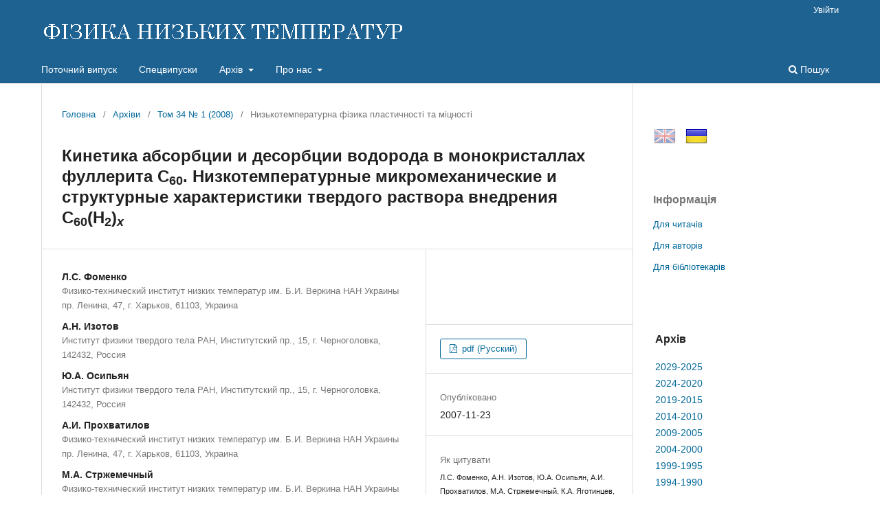

--- FILE ---
content_type: text/html; charset=utf-8
request_url: http://fnt.ilt.kharkov.ua/index.php/fnt/article/view/f34-0086r
body_size: 44503
content:
<!DOCTYPE html>
<html lang="uk-UA" xml:lang="uk-UA">
<head>
	<meta charset="utf-8">
	<meta name="viewport" content="width=device-width, initial-scale=1.0">
	<title>
		Кинетика абсорбции и десорбции водорода в монокристаллах фуллерита С 60 . Низкотемпературные микромеханические и структурные характеристики твердого раствора внедрения С 60 (Н 2 )  x  
							| ФІЗИКА НИЗЬКИХ ТЕМПЕРАТУР
			</title>

	
<link rel="icon" href="http://fnt.ilt.kharkov.ua/public/journals/1/favicon_uk_UA.ico">
<meta name="generator" content="Open Journal Systems 3.3.0.5">
<meta name="description" content="Фізика низьких темпеpатуp - щомісячний науковий журнал видається ФТІНТ НАН України, Харків">
<meta name="keywords" content="журнал, фізика, низьких, темпеpатуp, Харків, Україна, ФНТ, ФТІНТ, ISSN 0132-6414, ISSN 1816-0328">
<meta name="gs_meta_revision" content="1.1"/>
<meta name="citation_journal_title" content="ФІЗИКА НИЗЬКИХ ТЕМПЕРАТУР"/>
<meta name="citation_journal_abbrev" content="Fiz. Nizk. Temp."/>
<meta name="citation_issn" content="1816-0328"/> 
<meta name="citation_author" content="Л.С. Фоменко"/>
<meta name="citation_author_institution" content="Физико-технический институт низких температур им. Б.И. Веркина НАН Украины пр. Ленина, 47, г. Харьков, 61103, Украина"/>
<meta name="citation_author" content="А.Н. Изотов"/>
<meta name="citation_author_institution" content="Институт физики твердого тела РАН, Институтский пр., 15, г. Черноголовка, 142432, Россия"/>
<meta name="citation_author" content="Ю.А. Осипьян"/>
<meta name="citation_author_institution" content="Институт физики твердого тела РАН, Институтский пр., 15, г. Черноголовка, 142432, Россия"/>
<meta name="citation_author" content="А.И. Прохватилов"/>
<meta name="citation_author_institution" content="Физико-технический институт низких температур им. Б.И. Веркина НАН Украины пр. Ленина, 47, г. Харьков, 61103, Украина"/>
<meta name="citation_author" content="М.А. Стржемечный"/>
<meta name="citation_author_institution" content="Физико-технический институт низких температур им. Б.И. Веркина НАН Украины пр. Ленина, 47, г. Харьков, 61103, Украина"/>
<meta name="citation_author" content="К.А. Яготинцев"/>
<meta name="citation_author_institution" content="Физико-технический институт низких температур им. Б.И. Веркина НАН Украины пр. Ленина, 47, г. Харьков, 61103, Украина"/>
<meta name="citation_author" content="Ю.Е. Стеценко"/>
<meta name="citation_author_institution" content="Физико-технический институт низких температур им. Б.И. Веркина НАН Украины пр. Ленина, 47, г. Харьков, 61103, Украина"/>
<meta name="citation_author" content="В.Д. Нацик"/>
<meta name="citation_author_institution" content="Физико-технический институт низких температур им. Б.И. Веркина НАН Украины пр. Ленина, 47, г. Харьков, 61103, Украина"/>
<meta name="citation_author" content="С.В. Лубенец"/>
<meta name="citation_author_institution" content="Физико-технический институт низких температур им. Б.И. Веркина НАН Украины пр. Ленина, 47, г. Харьков, 61103, Украина"/>
<meta name="citation_author" content="Н.С. Сидоров"/>
<meta name="citation_author_institution" content="Институт физики твердого тела РАН, Институтский пр., 15, г. Черноголовка, 142432, Россия"/>
<meta name="citation_title" content="Кинетика абсорбции и десорбции водорода в монокристаллах фуллерита С&lt;sub&gt;60&lt;/sub&gt;. Низкотемпературные микромеханические и структурные характеристики твердого раствора внедрения С&lt;sub&gt;60&lt;/sub&gt;(Н&lt;sub&gt;2&lt;/sub&gt;)&lt;sub&gt;&lt;i&gt;x&lt;/i&gt;&lt;/sub&gt;"/>
<meta name="citation_language" content="uk"/>
<meta name="citation_date" content="2008"/>
<meta name="citation_volume" content="34"/>
<meta name="citation_issue" content="1"/>
<meta name="citation_firstpage" content="86"/>
<meta name="citation_lastpage" content="94"/>
<meta name="citation_doi" content="10.1063/1.2832358"/>
<meta name="citation_abstract_html_url" content="http://fnt.ilt.kharkov.ua/index.php/fnt/article/view/f34-0086r"/>
<meta name="citation_keywords" xml:lang="uk" content="микротвердость, параметр решетки, фуллерит C60, дислокационное скольжение, микроразрушения."/>
<meta name="citation_pdf_url" content="http://fnt.ilt.kharkov.ua/index.php/fnt/article/download/f34-0086r/6101"/>
<script src="/js/jquery-latest.min.js" type="text/javascript"></script> 
<script src="/js/menu.js"></script>
	<link rel="stylesheet" href="http://fnt.ilt.kharkov.ua/index.php/fnt/$$$call$$$/page/page/css?name=stylesheet" type="text/css" /><link rel="stylesheet" href="http://fnt.ilt.kharkov.ua/index.php/fnt/$$$call$$$/page/page/css?name=font" type="text/css" /><link rel="stylesheet" href="http://fnt.ilt.kharkov.ua/lib/pkp/styles/fontawesome/fontawesome.css?v=3.3.0.5" type="text/css" /><link rel="stylesheet" href="http://fnt.ilt.kharkov.ua/public/journals/1/styleSheet.css?d=2021-01-13+16%3A50%3A27" type="text/css" />
</head>
<body class="pkp_page_article pkp_op_view has_site_logo" dir="ltr">

	<div class="pkp_structure_page">

				<header class="pkp_structure_head" id="headerNavigationContainer" role="banner">
						 <nav class="cmp_skip_to_content" aria-label="Jump to content links">
	<a href="#pkp_content_main">Перейти до головного</a>
	<a href="#siteNav">Перейти в головне навігаційне меню</a>
		<a href="#pkp_content_footer">Перейти на нижній колонтитул сайту</a>
</nav>

			<div class="pkp_head_wrapper">

				<div class="pkp_site_name_wrapper">
					<button class="pkp_site_nav_toggle">
						<span>Open Menu</span>
					</button>
										<div class="pkp_site_name">
																<a href="						http://fnt.ilt.kharkov.ua/index.php/fnt/index
					" class="is_img">
							<img src="http://fnt.ilt.kharkov.ua/public/journals/1/pageHeaderLogoImage_uk_UA.gif" width="530" height="40" alt="ФІЗИКА НИЗЬКИХ ТЕМПЕРАТУР" />
						</a>
										</div>
				</div>

				
				<nav class="pkp_site_nav_menu" aria-label="Навігація сайту">
					<a id="siteNav"></a>
					<div class="pkp_navigation_primary_row">
						<div class="pkp_navigation_primary_wrapper">
																				<ul id="navigationPrimary" class="pkp_navigation_primary pkp_nav_list">
								<li class="">
				<a href="http://fnt.ilt.kharkov.ua/index.php/fnt/issue/current">
					Поточний випуск
				</a>
							</li>
								<li class="">
				<a href="http://fnt.ilt.kharkov.ua/index.php/fnt/specials">
					Спецвипуски
				</a>
							</li>
								<li class="">
				<a href="http://fnt.ilt.kharkov.ua/index.php/fnt/arch">
					Архів
				</a>
									<ul>
																					<li class="">
									<a href="http://fnt.ilt.kharkov.ua/index.php/fnt/arch11">
										Архів 2029-2025
									</a>
								</li>
																												<li class="">
									<a href="http://fnt.ilt.kharkov.ua/index.php/fnt/arch10">
										Архів 2024-2020
									</a>
								</li>
																												<li class="">
									<a href="http://fnt.ilt.kharkov.ua/index.php/fnt/arch9">
										Архів 2019-2015
									</a>
								</li>
																												<li class="">
									<a href="http://fnt.ilt.kharkov.ua/index.php/fnt/arch8">
										Архів 2014-2010
									</a>
								</li>
																												<li class="">
									<a href="http://fnt.ilt.kharkov.ua/index.php/fnt/arch7">
										Архів 2009-2005
									</a>
								</li>
																												<li class="">
									<a href="http://fnt.ilt.kharkov.ua/index.php/fnt/arch6">
										Архів 2004-2000
									</a>
								</li>
																												<li class="">
									<a href="http://fnt.ilt.kharkov.ua/index.php/fnt/arch5">
										Архів 1999-1995
									</a>
								</li>
																												<li class="">
									<a href="http://fnt.ilt.kharkov.ua/index.php/fnt/arch4">
										Архів 1994-1990
									</a>
								</li>
																												<li class="">
									<a href="http://fnt.ilt.kharkov.ua/index.php/fnt/arch3">
										Архів 1989-1985
									</a>
								</li>
																												<li class="">
									<a href="http://fnt.ilt.kharkov.ua/index.php/fnt/arch2">
										Архів 1984-1980
									</a>
								</li>
																												<li class="">
									<a href="http://fnt.ilt.kharkov.ua/index.php/fnt/arch1">
										Архів 1979-1975
									</a>
								</li>
																		</ul>
							</li>
								<li class="">
				<a href="http://fnt.ilt.kharkov.ua/index.php/fnt/about">
					Про нас
				</a>
									<ul>
																					<li class="">
									<a href="http://fnt.ilt.kharkov.ua/index.php/fnt/about">
										Про журнал
									</a>
								</li>
																												<li class="">
									<a href="http://fnt.ilt.kharkov.ua/index.php/fnt/about/submissions">
										Подання
									</a>
								</li>
																												<li class="">
									<a href="http://fnt.ilt.kharkov.ua/index.php/fnt/about/Review">
										Процедура рецензування
									</a>
								</li>
																												<li class="">
									<a href="http://fnt.ilt.kharkov.ua/index.php/fnt/about/Ethics">
										Редакційна етика
									</a>
								</li>
																												<li class="">
									<a href="http://fnt.ilt.kharkov.ua/index.php/fnt/about/editorialTeam">
										Редакційний штат
									</a>
								</li>
																												<li class="">
									<a href="http://fnt.ilt.kharkov.ua/index.php/fnt/about/royalty">
										Роялті
									</a>
								</li>
																												<li class="">
									<a href="http://fnt.ilt.kharkov.ua/index.php/fnt/about/privacy">
										Заява про конфіденційність
									</a>
								</li>
																												<li class="">
									<a href="http://fnt.ilt.kharkov.ua/index.php/fnt/about/contact">
										Контактна інформація
									</a>
								</li>
																		</ul>
							</li>
			</ul>

				

																						<div class="pkp_navigation_search_wrapper">
									<a href="http://fnt.ilt.kharkov.ua/index.php/fnt/search" class="pkp_search pkp_search_desktop">
										<span class="fa fa-search" aria-hidden="true"></span>
										Пошук
									</a>
								</div>
													</div>
					</div>
					<div class="pkp_navigation_user_wrapper" id="navigationUserWrapper">
							<ul id="navigationUser" class="pkp_navigation_user pkp_nav_list">
															<li class="profile">
				<a href="http://fnt.ilt.kharkov.ua/index.php/fnt/login">
					Увійти
				</a>
							</li>
										</ul>

					</div>
				</nav>
			</div><!-- .pkp_head_wrapper -->
		</header><!-- .pkp_structure_head -->

						<div class="pkp_structure_content has_sidebar">
			<div class="pkp_structure_main" role="main">
				<a id="pkp_content_main"></a>

<div class="page page_article">
			<nav class="cmp_breadcrumbs" role="navigation" aria-label="Ви тут:">
	<ol>
		<li>
			<a href="http://fnt.ilt.kharkov.ua/index.php/fnt/index">
				Головна
			</a>
			<span class="separator">/</span>
		</li>
		<li>
			<a href="http://fnt.ilt.kharkov.ua/index.php/fnt/issue/archive">
				Архіви
			</a>
			<span class="separator">/</span>
		</li>
					<li>
				<a href="http://fnt.ilt.kharkov.ua/index.php/fnt/issue/view/i34-1">
					Том 34 № 1 (2008)
				</a>
				<span class="separator">/</span>
			</li>
				<li class="current" aria-current="page">
			<span aria-current="page">
									Низькотемпеpатуpна фізика пластичності та міцності
							</span>
		</li>
	</ol>
</nav>
	
		  	 <article class="obj_article_details">

		
	<h1 class="page_title">
		Кинетика абсорбции и десорбции водорода в монокристаллах фуллерита С<sub>60</sub>. Низкотемпературные микромеханические и структурные характеристики твердого раствора внедрения С<sub>60</sub>(Н<sub>2</sub>)<sub><i>x</i></sub>
	</h1>

	
	<div class="row">
		<div class="main_entry">

							<section class="item authors">
					<h2 class="pkp_screen_reader">Автор(и)</h2>
					<ul class="authors">
											<li>
							<span class="name">
								Л.С. Фоменко
							</span>
															<span class="affiliation">
									Физико-технический институт низких температур им. Б.И. Веркина НАН Украины пр. Ленина, 47, г. Харьков, 61103, Украина
																	</span>
																				</li>
											<li>
							<span class="name">
								А.Н. Изотов
							</span>
															<span class="affiliation">
									Институт физики твердого тела РАН, Институтский пр., 15, г. Черноголовка, 142432, Россия
																	</span>
																				</li>
											<li>
							<span class="name">
								Ю.А. Осипьян
							</span>
															<span class="affiliation">
									Институт физики твердого тела РАН, Институтский пр., 15, г. Черноголовка, 142432, Россия
																	</span>
																				</li>
											<li>
							<span class="name">
								А.И. Прохватилов
							</span>
															<span class="affiliation">
									Физико-технический институт низких температур им. Б.И. Веркина НАН Украины пр. Ленина, 47, г. Харьков, 61103, Украина
																	</span>
																				</li>
											<li>
							<span class="name">
								М.А. Стржемечный
							</span>
															<span class="affiliation">
									Физико-технический институт низких температур им. Б.И. Веркина НАН Украины пр. Ленина, 47, г. Харьков, 61103, Украина
																	</span>
																				</li>
											<li>
							<span class="name">
								К.А. Яготинцев
							</span>
															<span class="affiliation">
									Физико-технический институт низких температур им. Б.И. Веркина НАН Украины пр. Ленина, 47, г. Харьков, 61103, Украина
																	</span>
																				</li>
											<li>
							<span class="name">
								Ю.Е. Стеценко
							</span>
															<span class="affiliation">
									Физико-технический институт низких температур им. Б.И. Веркина НАН Украины пр. Ленина, 47, г. Харьков, 61103, Украина
																	</span>
																				</li>
											<li>
							<span class="name">
								В.Д. Нацик
							</span>
															<span class="affiliation">
									Физико-технический институт низких температур им. Б.И. Веркина НАН Украины пр. Ленина, 47, г. Харьков, 61103, Украина
																	</span>
																				</li>
											<li>
							<span class="name">
								С.В. Лубенец
							</span>
															<span class="affiliation">
									Физико-технический институт низких температур им. Б.И. Веркина НАН Украины пр. Ленина, 47, г. Харьков, 61103, Украина
																	</span>
																				</li>
											<li>
							<span class="name">
								Н.С. Сидоров
							</span>
															<span class="affiliation">
									Институт физики твердого тела РАН, Институтский пр., 15, г. Черноголовка, 142432, Россия
																	</span>
																				</li>
										</ul>
				</section>
			
																												<section class="item doi">
						<h2 class="label">
														DOI (Low Temperature Physics):
						</h2>
						</br>
						<span class="value">
							<a href="https://doi.org/10.1063/1.2832358">
								https://doi.org/10.1063/1.2832358
							</a>
						</span>
					</section>
							
									<section class="item keywords">
				<h2 class="label">
										Ключові слова:
				</h2>
				<span class="value">
											микротвердость, параметр решетки, фуллерит C60, дислокационное скольжение, микроразрушения.									</span>
			</section>
			
										<section class="item abstract">
					<h2 class="label">Анотація</h2>
					При комнатной температуре измерены зависимости микротвердости <i>H<sub>V</sub></i> и параметра решетки a монокристаллов C<sub>60</sub> от времени насыщения водородом <i>t</i> при нескольких значениях температуры насыщения (250, 300 и 350 °C) и фиксированном давлении водорода <i>p</i> = 30 атм. Кинетика абсорбции водорода согласно измерениям <i>H<sub>V</sub></i> и <i>a</i> описывается простым экспоненциальным законом с одним зависящим от температуры характеристическим временем. В сильно насыщенных образцах микротвердость повышалась в 4 раза, а параметр решетки увеличивался на 0,2 % по сравнению с исходным кристаллом С<sub>60</sub>. В интервале температур 77-300 К изучены температурные зависимости микротвердости <i>H<sub>V</sub></i> и параметра решетки <i>a</i> кристаллов C<sub>60</sub>(H<sub>2</sub>)<sub><i>x</i></sub>. Внедрение водорода существенно понижает температуру ГЦК-ПК фазового перехода, а сам переход становится сильно растянутым по температуре. Зависимость микротвердости насыщенного образца от времени выдержки на воздухе при комнатной
температуре описывается суммой двух экспонент с разными значениями характеристического времени. Такая кинетика предположительно обусловлена двумя процессами: десорбцией водорода из образца, что вызывает падение микротвердости, и одновременным вхождением в образец газовых примесей из окружающего воздуха, что сопровождается упрочнением. Обсуждаются влияние молекул Н<sub>2</sub> на характер межмолекулярного взаимодействия в фуллерите С<sub>60</sub> и обусловленные интеркаляцией процессы дислокационного скольжения и микроразрушения.
				</section>
			
			

																																																																																		
						
		</div><!-- .main_entry -->

		<div class="entry_details">

										<div class="item cover_image">
					<div class="sub_item">
																				<img
								src="http://fnt.ilt.kharkov.ua/public/journals/1/submission_34_86_en_US.png"
								alt=""
							>
											</div>
				</div>
			
										<div class="item galleys">
					<h2 class="pkp_screen_reader">
						Downloads
					</h2>
					<ul class="value galleys_links">
													<li>
								
	
							

<a class="obj_galley_link pdf" href="http://fnt.ilt.kharkov.ua/index.php/fnt/article/view/f34-0086r/6101">

		
	pdf (Русский)

	</a>
							</li>
											</ul>
				</div>
						
						<div class="item published">
				<section class="sub_item">
					<h2 class="label">
						Опубліковано
					</h2>
					<div class="value">
																			<span>2007-11-23</span>
																	</div>
				</section>
							</div>
			
										<div class="item citation">
					<section class="sub_item citation_display">
						<h2 class="label">
							Як цитувати
						</h2>
						<div class="value">
							<div id="citationOutput" role="region" aria-live="polite">
								<div class="csl-bib-body">
  <div class="csl-entry"><div class="csl-left-margin">(1)</div><div class="csl-right-inline">Л.С. Фоменко, А.Н. Изотов, Ю.А. Осипьян, А.И. Прохватилов, М.А. Стржемечный, К.А. Яготинцев, Ю.Е. Стеценко, В.Д. Нацик, С.В. Лубенец, and Н.С. Сидоров, <i>Кинетика абсорбции и десорбции водорода в монокристаллах фуллерита С<sub>60</sub>. Низкотемпературные микромеханические и структурные характеристики твердого раствора внедрения С<sub>60</sub>(Н<sub>2</sub>)<sub><i>x</i></sub></i>, <i>Low Temp. Phys.</i> 34, 86-94, (2007) [<i>Fiz. Nizk. Temp.</i> 34, 86-94, (2007)] DOI: https://doi.org/10.1063/1.2832358.</div></div>
</div>
							</div>
							<div class="citation_formats">
								<button class="cmp_button citation_formats_button" aria-controls="cslCitationFormats" aria-expanded="false" data-csl-dropdown="true">
									Формати цитування
								</button>
								<div id="cslCitationFormats" class="citation_formats_list" aria-hidden="true">
									<ul class="citation_formats_styles">
																					<li>
												<a
													aria-controls="citationOutput"
													href="http://fnt.ilt.kharkov.ua/index.php/fnt/citationstylelanguage/get/acm-sig-proceedings?submissionId=6101&amp;publicationId=6101"
													data-load-citation
													data-json-href="http://fnt.ilt.kharkov.ua/index.php/fnt/citationstylelanguage/get/acm-sig-proceedings?submissionId=6101&amp;publicationId=6101&amp;return=json"
												>
													ACM
												</a>
											</li>
																					<li>
												<a
													aria-controls="citationOutput"
													href="http://fnt.ilt.kharkov.ua/index.php/fnt/citationstylelanguage/get/acs-nano?submissionId=6101&amp;publicationId=6101"
													data-load-citation
													data-json-href="http://fnt.ilt.kharkov.ua/index.php/fnt/citationstylelanguage/get/acs-nano?submissionId=6101&amp;publicationId=6101&amp;return=json"
												>
													ACS
												</a>
											</li>
																					<li>
												<a
													aria-controls="citationOutput"
													href="http://fnt.ilt.kharkov.ua/index.php/fnt/citationstylelanguage/get/apa?submissionId=6101&amp;publicationId=6101"
													data-load-citation
													data-json-href="http://fnt.ilt.kharkov.ua/index.php/fnt/citationstylelanguage/get/apa?submissionId=6101&amp;publicationId=6101&amp;return=json"
												>
													APA
												</a>
											</li>
																					<li>
												<a
													aria-controls="citationOutput"
													href="http://fnt.ilt.kharkov.ua/index.php/fnt/citationstylelanguage/get/associacao-brasileira-de-normas-tecnicas?submissionId=6101&amp;publicationId=6101"
													data-load-citation
													data-json-href="http://fnt.ilt.kharkov.ua/index.php/fnt/citationstylelanguage/get/associacao-brasileira-de-normas-tecnicas?submissionId=6101&amp;publicationId=6101&amp;return=json"
												>
													ABNT
												</a>
											</li>
																			</ul>
																			<div class="label">
											Завантажити посилання
										</div>
										<ul class="citation_formats_styles">
																							<li>
													<a href="http://fnt.ilt.kharkov.ua/index.php/fnt/citationstylelanguage/download/ris?submissionId=6101&amp;publicationId=6101">
														<span class="fa fa-download"></span>
														Endnote/Zotero/Mendeley (RIS)
													</a>
												</li>
																							<li>
													<a href="http://fnt.ilt.kharkov.ua/index.php/fnt/citationstylelanguage/download/bibtex?submissionId=6101&amp;publicationId=6101">
														<span class="fa fa-download"></span>
														BibTeX
													</a>
												</li>
																					</ul>
																	</div>
							</div>
						</div>
					</section>
				</div>
			
										<div class="item issue">

											<section class="sub_item">
							<h2 class="label">
								Номер
							</h2>
							<div class="value">
								<a class="title" href="http://fnt.ilt.kharkov.ua/index.php/fnt/issue/view/i34-1">
									Том 34 № 1 (2008)
								</a>
							</div>
						</section>
					
											<section class="sub_item">
							<h2 class="label">
								Розділ
							</h2>
							<div class="value">
								Низькотемпеpатуpна фізика пластичності та міцності
							</div>
						</section>
					
									</div>
			
															
						
			<div class="item downloads_chart">
	<h3 class="label">
		Завантаження
	</h3>
	<div class="value">
		<canvas class="usageStatsGraph" data-object-type="Submission" data-object-id="6101"></canvas>
		<div class="usageStatsUnavailable" data-object-type="Submission" data-object-id="6101">
			Дані завантаження ще не доступні.
		</div>
	</div>
</div>
 <!-- Plum Analytics -->
<a href="https://plu.mx/plum/a/?doi=10.1063/1.2832358" class="plumx-summary" data-hide-when-empty="true" data-hide-print="true" data-orientation="vertical" ></a>
<!-- /Plum Analytics -->


		</div><!-- .entry_details -->
	</div><!-- .row -->

</article>

	<div id="articlesBySameAuthorList">
						<h3>Статті цього автора (авторів), які найбільше читають</h3>

			<ul>
																													<li>
													Б.И. ВЕРКИН,
													В.А. УШАКОВ,
													М. ТИМКО,
													В.В. СЕРГИЕНКО,
													М. СЕМАН,
													А.И. ПРОХВАТИЛОВ,
													Ю.А. ПОХИЛ,
													Ш. МОЛОКАЧ,
													А.Я. ИСАКИНА,
													А. ЗЕНТКО,
													В.Н. ЕРОПКИН,
													А.М. ГУРЕВИЧ,
													О. ГУДАК,
													А.Я. ГАЛУЗА,
													В. мл. ГАЙКО,
													С.Я. БОНДАРЕНКО,
													А.Б. БЕЗН0С0В,
													В.В. ЕРЕМЕНКО,
													Г.Е. ЧУРИЛОВ,
												<a href="http://fnt.ilt.kharkov.ua/index.php/fnt/article/view/f14-0675r">
							Физические свойства термооксидированных медных лент, легированных Sm (Y) и Ва: поиск сверхпроводимости при комнатной температуре
						</a>,
						<a href="http://fnt.ilt.kharkov.ua/index.php/fnt/issue/view/i14-7">
							ФІЗИКА НИЗЬКИХ ТЕМПЕРАТУР: Том 14 № 7 (1988)
						</a>
					</li>
																													<li>
													В.А. Москаленко,
													В.Н. Ковалева,
													В.Д. Нацик,
													В.В. Пустовалов,
													С.Э. Шумилин,
												<a href="http://fnt.ilt.kharkov.ua/index.php/fnt/article/view/f22-1459r">
							Инерционные эффекты в пластичности a-титана при низких температурах до 0,5K
						</a>,
						<a href="http://fnt.ilt.kharkov.ua/index.php/fnt/issue/view/i22-12">
							ФІЗИКА НИЗЬКИХ ТЕМПЕРАТУР: Том 22 № 12 (1996)
						</a>
					</li>
																													<li>
													А.В. Долбин,
													О.Л. Резинкин,
													В.В. Мелешко,
													А.И. Прохватилов,
													М.В. Хлыстюк,
													Р.М. Баснукаева,
													В.Г. Гаврилко,
													В.Б. Есельсон,
													Н.А. Винников,
													М.М. Резинкина,
												<a href="http://fnt.ilt.kharkov.ua/index.php/fnt/article/view/f44-1033r">
							Влияние на сорбцию водорода обработки холодной плазмой углеродных наноструктур
						</a>,
						<a href="http://fnt.ilt.kharkov.ua/index.php/fnt/issue/view/i44-8">
							ФІЗИКА НИЗЬКИХ ТЕМПЕРАТУР: Том 44 № 8 (2018)
						</a>
					</li>
																													<li>
													Н.В. Исаев,
													В.Д. Нацик,
													В.В. Пустовалов,
													В.С. Фоменко,
													С.Э. Шумилин,
												<a href="http://fnt.ilt.kharkov.ua/index.php/fnt/article/view/f31-1177r">
							Низкотемпературная аномалия пластичности концентрированных ГЦК твердых растворов: система Pb-In
						</a>,
						<a href="http://fnt.ilt.kharkov.ua/index.php/fnt/issue/view/i31-10">
							ФІЗИКА НИЗЬКИХ ТЕМПЕРАТУР: Том 31 № 10 (2005)
						</a>
					</li>
																													<li>
													С.В. Лубенец,
													В.Д. Нацик,
													Л.С. Фоменко,
													А.П. Исакина,
													А.И. Прохватилов,
													М.А. Стржемечный,
													Н.А. Аксенова,
													Р.С. Руофф,
												<a href="http://fnt.ilt.kharkov.ua/index.php/fnt/article/view/f23-0338r">
							Структура, системы скольжения и микротвердость кристаллов C<sub>60</sub>
						</a>,
						<a href="http://fnt.ilt.kharkov.ua/index.php/fnt/issue/view/i23-3">
							ФІЗИКА НИЗЬКИХ ТЕМПЕРАТУР: Том 23 № 3 (1997)
						</a>
					</li>
																													<li>
													А.В. Долбин,
													С.В. Чередниченко,
													М.М. Резинкина,
													О.Л. Резинкин,
													В.В. Мелешко,
													А.И. Прохватилов,
													М.В. Хлыстюк,
													Р.М. Баснукаева,
													В.Г. Гаврилко,
													В.Б. Есельсон,
													Н.А. Винников,
													L. Kępiński,
												<a href="http://fnt.ilt.kharkov.ua/index.php/fnt/article/view/f46-0355r">
							Влияние обработки оксида графена импульсным высокочастотным разрядом на низкотемпературную сорбцию водорода
						</a>,
						<a href="http://fnt.ilt.kharkov.ua/index.php/fnt/issue/view/i46-3">
							ФІЗИКА НИЗЬКИХ ТЕМПЕРАТУР: Том 46 № 3 (2020)
						</a>
					</li>
																													<li>
													А.В. Русакова,
													Л.С. Фоменко,
													С.В. Лубенец,
													А.В. Долбин,
													Н.А. Винников,
													Р.М. Баснукаева,
													М.В. Хлыстюк,
													А.В. Близнюк,
												<a href="http://fnt.ilt.kharkov.ua/index.php/fnt/article/view/f46-0336r">
							Синтез и микромеханические свойства полимерных нанокомпозитов на основе оксида графена
						</a>,
						<a href="http://fnt.ilt.kharkov.ua/index.php/fnt/issue/view/i46-3">
							ФІЗИКА НИЗЬКИХ ТЕМПЕРАТУР: Том 46 № 3 (2020)
						</a>
					</li>
																													<li>
													А.И. Прохватилов,
													В.В. Мелешко,
													Ю.Е. Стеценко,
													И.В. Легченкова,
													М.В. Хлыстюк,
													В.Г. Гаврилко,
													В.Б. Есельсон,
													Р.М. Баснукаева,
													Н.А. Винников,
													А.В. Долбин,
													В.Ю. Кода,
												<a href="http://fnt.ilt.kharkov.ua/index.php/fnt/article/view/f44-0439r">
							Термокаталитический пиролиз молекул СО. Структура и сорбционные характеристики углеродного наноматериала
						</a>,
						<a href="http://fnt.ilt.kharkov.ua/index.php/fnt/issue/view/i44-4">
							ФІЗИКА НИЗЬКИХ ТЕМПЕРАТУР: Том 44 № 4 (2018)
						</a>
					</li>
																													<li>
													В.Д. Нацик,
													Г.И. Кириченко,
													В.В. Пустовалов,
													В.П. Солдатов,
													С.Э. Шумилин,
												<a href="http://fnt.ilt.kharkov.ua/index.php/fnt/article/view/f22-0965r">
							Влияние электронной вязкости и примесей на квантовое движение дислокаций через барьеры Пайерлса
						</a>,
						<a href="http://fnt.ilt.kharkov.ua/index.php/fnt/issue/view/i22-8">
							ФІЗИКА НИЗЬКИХ ТЕМПЕРАТУР: Том 22 № 8 (1996)
						</a>
					</li>
																													<li>
													В.Д. Нацик,
													С.Н. Смирнов,
												<a href="http://fnt.ilt.kharkov.ua/index.php/fnt/article/view/f39-0690r">
							Механика 2D кристаллов: переход от атомно-решеточного описания к уравнениям теории упругости
						</a>,
						<a href="http://fnt.ilt.kharkov.ua/index.php/fnt/issue/view/i39-6">
							ФІЗИКА НИЗЬКИХ ТЕМПЕРАТУР: Том 39 № 6 (2013)
						</a>
					</li>
							</ul>
			<div id="articlesBySameAuthorPages">
				<strong>1</strong>&nbsp;<a href="http://fnt.ilt.kharkov.ua/index.php/fnt/article/view/f34-0086r?articlesBySameAuthorPage=2#articlesBySameAuthor">2</a>&nbsp;<a href="http://fnt.ilt.kharkov.ua/index.php/fnt/article/view/f34-0086r?articlesBySameAuthorPage=3#articlesBySameAuthor">3</a>&nbsp;<a href="http://fnt.ilt.kharkov.ua/index.php/fnt/article/view/f34-0086r?articlesBySameAuthorPage=4#articlesBySameAuthor">4</a>&nbsp;<a href="http://fnt.ilt.kharkov.ua/index.php/fnt/article/view/f34-0086r?articlesBySameAuthorPage=5#articlesBySameAuthor">5</a>&nbsp;<a href="http://fnt.ilt.kharkov.ua/index.php/fnt/article/view/f34-0086r?articlesBySameAuthorPage=6#articlesBySameAuthor">6</a>&nbsp;<a href="http://fnt.ilt.kharkov.ua/index.php/fnt/article/view/f34-0086r?articlesBySameAuthorPage=7#articlesBySameAuthor">7</a>&nbsp;<a href="http://fnt.ilt.kharkov.ua/index.php/fnt/article/view/f34-0086r?articlesBySameAuthorPage=8#articlesBySameAuthor">8</a>&nbsp;<a href="http://fnt.ilt.kharkov.ua/index.php/fnt/article/view/f34-0086r?articlesBySameAuthorPage=9#articlesBySameAuthor">9</a>&nbsp;<a href="http://fnt.ilt.kharkov.ua/index.php/fnt/article/view/f34-0086r?articlesBySameAuthorPage=10#articlesBySameAuthor">10</a>&nbsp;<a href="http://fnt.ilt.kharkov.ua/index.php/fnt/article/view/f34-0086r?articlesBySameAuthorPage=2#articlesBySameAuthor">&gt;</a>&nbsp;<a href="http://fnt.ilt.kharkov.ua/index.php/fnt/article/view/f34-0086r?articlesBySameAuthorPage=10#articlesBySameAuthor">&gt;&gt;</a>&nbsp;
			</div>
			</div>
<!-- Plum Analytics -->
<script type="text/javascript" src="//cdn.plu.mx/widget-all.js"></script>
<!-- /Plum Analytics -->



</div><!-- .page -->

	</div><!-- pkp_structure_main -->

									<div class="pkp_structure_sidebar left" role="complementary" aria-label="Бічна панель">
				<div class="pkp_block block_custom" id="customblock-flags">
	<h2 class="title pkp_screen_reader">flags</h2>
	<div class="content">
		<p><a class="icon" href="/index.php/journal/user/setLocale/en_US?source={$smarty.server.REQUEST_URI}"><img style="margin-left: 1px; opacity: 0.5;" title="English" src="/public/site/images//flag32_en.png" alt="English" width="32" height="32"></a> <a class="icon" href="/index.php/journal/user/setLocale/uk_UA?source={$smarty.server.REQUEST_URI}"><img style="margin-left: 10px; opacity: 1.0;" title="Ukrainian" src="/public/site/images/flag32_ua.png" alt="Ukrainian" width="32" height="32"></a></p>
	</div>
</div>
<div class="pkp_block block_information">
	<h2 class="title">Інформація</h2>
	<div class="content">
		<ul>
							<li>
					<a href="http://fnt.ilt.kharkov.ua/index.php/fnt/information/readers">
						Для читачів
					</a>
				</li>
										<li>
					<a href="http://fnt.ilt.kharkov.ua/index.php/fnt/information/authors">
						Для авторів
					</a>
				</li>
										<li>
					<a href="http://fnt.ilt.kharkov.ua/index.php/fnt/information/librarians">
						Для бібліотекарів
					</a>
				</li>
					</ul>
	</div>
</div>
<div class="pkp_block block_custom" id="customblock-ablock">
	<h2 class="title pkp_screen_reader">ablock</h2>
	<div class="content">
		<table class="issn" border="0" width="100%" align="top">
<tbody>
<tr>
<td>
<h3>Архів</h3>
</td>
</tr>
<tr>
<td><a href="/index.php/fnt/arch11">2029-2025</a></td>
</tr>
<tr>
<td><a href="/index.php/fnt/arch10">2024-2020</a></td>
</tr>
<tr>
<td><a href="/index.php/fnt/arch9">2019-2015</a></td>
</tr>
<tr>
<td><a href="/index.php/fnt/arch8">2014-2010</a></td>
</tr>
<tr>
<td><a href="/index.php/fnt/arch7">2009-2005</a></td>
</tr>
<tr>
<td><a href="/index.php/fnt/arch6">2004-2000</a></td>
</tr>
<tr>
<td><a href="/index.php/fnt/arch5">1999-1995</a></td>
</tr>
<tr>
<td><a href="/index.php/fnt/arch4">1994-1990</a></td>
</tr>
<tr>
<td><a href="/index.php/fnt/arch3">1989-1985</a></td>
</tr>
<tr>
<td><a href="/index.php/fnt/arch2">1984-1980</a></td>
</tr>
<tr>
<td><a href="/index.php/fnt/arch1">1979-1975</a></td>
</tr>
</tbody>
</table>
	</div>
</div>
<div class="pkp_block block_custom" id="customblock-impactfactor">
	<h2 class="title pkp_screen_reader">impactfactor</h2>
	<div class="content">
		<table class="impf" border="0" align="center">
<tbody>
<tr>
<td colspan="2">2023 Journal Citation Reports® (Clarivate, 2024)</td>
</tr>
<tr>
<td><span style="font-size: small;">Total Cites</span></td>
<td>1.831</td>
</tr>
<tr>
<td><span style="font-size: small;">Five Year Impact Factor</span></td>
<td><span style="font-size: small;">0.7</span></td>
</tr>
<tr>
<td><span style="font-size: small;">Impact Factor</span></td>
<td><strong><a href="/index.php/fnt/jif"> <span style="font-size: small;">0.8</span></a></strong></td>
</tr>
<tr>
<td><span style="font-size: small;">Immediacy Index</span></td>
<td><span style="font-size: small;">0.2</span></td>
</tr>
<tr>
<td><span style="font-size: small;">Cited Half-Life</span></td>
<td><span style="font-size: small;">9.2</span></td>
</tr>
<tr>
<td><span style="font-size: small;">EigenFactor Score</span></td>
<td>0.00087</td>
</tr>
<tr>
<td><span style="font-size: small;">Article Influence Score</span></td>
<td><span style="font-size: small;">0.137</span></td>
</tr>
</tbody>
</table>
	</div>
</div>

			</div><!-- pkp_sidebar.left -->
			</div><!-- pkp_structure_content -->

<div class="pkp_structure_footer_wrapper" role="contentinfo">
	<a id="pkp_content_footer"></a>

	<div class="pkp_structure_footer">

					<div class="pkp_footer_content">
				<div align="center">Copyright © 1995-2021 <a href="http://ilt.kharkov.ua/index_u.html" target="_top">B. Verkin ILTPE of NASU</a>. All rights reserved.<br />ISSN: 0132-6414 (Print) | ISSN: 1816-0328 (Online)</div>
			</div>
		
		<!--div class="pkp_brand_footer" role="complementary">
			<a href="http://fnt.ilt.kharkov.ua/index.php/fnt/about/aboutThisPublishingSystem">
				<img alt="Про цю видавничу систему" src="http://fnt.ilt.kharkov.ua/templates/images/ojs_brand.png">
			</a>
		</div-->
	</div>
</div><!-- pkp_structure_footer_wrapper -->

</div><!-- pkp_structure_page -->

<script src="http://fnt.ilt.kharkov.ua/lib/pkp/lib/vendor/components/jquery/jquery.min.js?v=3.3.0.5" type="text/javascript"></script><script src="http://fnt.ilt.kharkov.ua/lib/pkp/lib/vendor/components/jqueryui/jquery-ui.min.js?v=3.3.0.5" type="text/javascript"></script><script src="http://fnt.ilt.kharkov.ua/plugins/themes/default/js/lib/popper/popper.js?v=3.3.0.5" type="text/javascript"></script><script src="http://fnt.ilt.kharkov.ua/plugins/themes/default/js/lib/bootstrap/util.js?v=3.3.0.5" type="text/javascript"></script><script src="http://fnt.ilt.kharkov.ua/plugins/themes/default/js/lib/bootstrap/dropdown.js?v=3.3.0.5" type="text/javascript"></script><script src="http://fnt.ilt.kharkov.ua/plugins/themes/default/js/main.js?v=3.3.0.5" type="text/javascript"></script><script src="http://fnt.ilt.kharkov.ua/plugins/generic/citationStyleLanguage/js/articleCitation.js?v=3.3.0.5" type="text/javascript"></script><script type="text/javascript">var pkpUsageStats = pkpUsageStats || {};pkpUsageStats.data = pkpUsageStats.data || {};pkpUsageStats.data.Submission = pkpUsageStats.data.Submission || {};pkpUsageStats.data.Submission[6101] = {"data":{"2024":{"1":0,"2":0,"3":0,"4":0,"5":0,"6":0,"7":0,"8":1,"9":0,"10":0,"11":0,"12":0}},"label":"\u0423\u0441\u0456 \u0437\u0430\u0432\u0430\u043d\u0442\u0430\u0436\u0435\u043d\u043d\u044f","color":"79,181,217","total":1};</script><script src="https://cdnjs.cloudflare.com/ajax/libs/Chart.js/2.0.1/Chart.js?v=3.3.0.5" type="text/javascript"></script><script type="text/javascript">var pkpUsageStats = pkpUsageStats || {};pkpUsageStats.locale = pkpUsageStats.locale || {};pkpUsageStats.locale.months = ["\u0421\u0456\u0447","\u041b\u044e\u0442","\u0411\u0435\u0440","\u041a\u0432\u0456","\u0422\u0440\u0430","\u0427\u0435\u0440","\u041b\u0438\u043f","\u0421\u0435\u0440","\u0412\u0435\u0440","\u0416\u043e\u0432","\u041b\u0438\u0441","\u0413\u0440\u0443"];pkpUsageStats.config = pkpUsageStats.config || {};pkpUsageStats.config.chartType = "bar";</script><script src="http://fnt.ilt.kharkov.ua/plugins/generic/usageStats/js/UsageStatsFrontendHandler.js?v=3.3.0.5" type="text/javascript"></script>


</body>
</html>
